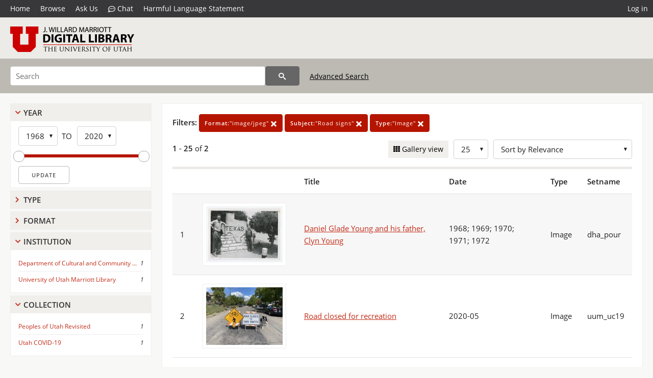

--- FILE ---
content_type: text/html; charset=UTF-8
request_url: https://collections.lib.utah.edu/search?&facet_format_t=%22image%2Fjpeg%22&facet_subject_t=%22Road+signs%22&facet_type_t=%22Image%22&sort=created_tdt+desc
body_size: 4461
content:
<!doctype html>
<html lang="en">
	<head>
		<meta charset="utf-8">
		<meta name="viewport" content="width=device-width, initial-scale=1, shrink-to-fit=no">
		<title>J. Willard Marriott Digital Library</title>
		<link rel="shortcut icon" type="image/png" href="/favicon.png" />
		<link rel="stylesheet" type="text/css" href="/css/normalize.min.css?v=1">
		<link rel="stylesheet" type="text/css" href="/css/skeleton.min.css?v=1">
		<link rel="stylesheet" type="text/css" href="/css/icons.css?v=3">
		<link rel="stylesheet" type="text/css" href="/css/main.css?v=52">
		<link rel="stylesheet" type="text/css" href="/css/imagezoom.css?v=3">
		<link rel="stylesheet" type="text/css" href="/css/carousel.css?v=2">
		<link rel="stylesheet" type="text/css" href="/css/fonts.css?v=1">
		<link rel='stylesheet' type='text/css' href='/themes/dl/custom.css?v=1'>
<script src='/js/main.js?v=9'></script><script src='/js/slider.js?v=5'></script>
		<script>
			var _paq = window._paq = window._paq || [];
			_paq.push(["setDocumentTitle", document.domain + "/" + document.title]);
			_paq.push(['setDownloadClasses', 'download']);
			_paq.push(['trackPageView']);
			_paq.push(['enableLinkTracking']);
			(function() {
				var u="https://analytics.lib.utah.edu/";
				_paq.push(['setTrackerUrl', u+'matomo.php']);
				_paq.push(['setSiteId', '29']);
				var d=document, g=d.createElement('script'), s=d.getElementsByTagName('script')[0];
				g.async=true; g.defer=true; g.src=u+'matomo.js'; s.parentNode.insertBefore(g,s);
			})();

		</script>
		<noscript><p><img src="https://analytics.lib.utah.edu/matomo.php?idsite=29&amp;rec=1" style="border:0;" alt=""/></p></noscript>
		<script>log_stat({type:"2",});</script>
	</head>
	<body>
		<div class="header">
			<div class="nav">
				<div class="container-fluid">
					<ul class="main-nav">
<li><a href="/" >Home</a></li><li><a href="/browse" >Browse</a></li><li><a href="https://forms.lib.utah.edu/dl-feedback/" target="_blank">Ask Us</a></li><li><a href="#" onclick="window.open('https://libraryh3lp.com/chat/mlibs-queue@chat.libraryh3lp.com?skin=27584', 'AskUs', 'resizable=1,width=500,height=300'); return false;"><i class="icon-comment-dots" style="padding-bottom: 2px"></i> Chat</a></li><li><a href="https://lib.utah.edu/services/digital-library/index.php#tab7" target="_blank">Harmful Language Statement</a></li><li class="link_right"><a href="/login">Log in</a></li>					</ul>
				</div>
			</div>
		</div>
		<div class="main-header">
			<div class="container-fluid">
				<div>
<div class='collection-wrap'><a href='/' class='collection-logo'><img src='/themes/dl/logo.png?v=1' title='J. Willard Marriott Digital Library' alt='J. Willard Marriott Digital Library'/></a><span class='collection-name dl'></span></div>				</div>
			</div>
		</div>
		<form action="/search" id="form_search" method="GET">
		<script>
		var search_defaults = {
			page       : 1,
			gallery    : 0,
			embargoed  : 0,
			q          : "",
			sq         : "",
			year_start : "",
			year_end   : "",
			rows       : 25,
			sort       : "rel",
			fd         : "title_t,date_t,type_t,setname_s",
		};
		</script>
		<script src="/js/search.js?v=11"></script>
		<div class="main-search">
			<div class="container-fluid">
<div class='main-search-input'><input id='search_box' type='text' name='q' placeholder='Search' value=''/><input type='hidden' name='sq' value=''/><input type='hidden' name='fd' value='title_t,date_t,type_t,setname_s'/><input type='hidden' name='rows' value='25'/><input type='hidden' name='sort' value='created_tdt desc'/><input type='hidden' name='page' value='1'/><input type='hidden' name='gallery' value='0'/><input type='hidden' name='embargoed' value='0'/><input type='hidden' name='year_start' value=''/><input type='hidden' name='year_end' value=''/><input type='hidden' name='facet_format_t' value='&quot;image/jpeg&quot;'/><input type='hidden' name='facet_subject_t' value='&quot;Road signs&quot;'/><input type='hidden' name='facet_type_t' value='&quot;Image&quot;'/><button type='submit' class='submit-btn' title='Search' onclick='return before_search()'><i class='icon-search'></i></button><span class='advanced_search'><a href='/search/advanced'>Advanced Search</a></span></div>			</div>
		</div>
		</form>
<div class='toggle-facets'><a href='#' onclick='return toggle_refine()' id='toggle-link'>&nbsp;</a></div><div class='container-fluid'><div class='page'><div id='refine-search'><div class='panel panel-default'>
		<div class='collapse-toggle panel-heading '>
			<h5 class='panel-title'>
				<a href='#' onclick="toggle_facet(this, 'facet_year'); return false;">Year</a>
			</h5>
		</div>
	
	<div id='facet_year' class='panel-collapse'>
		<div class='panel-body'>
<div class='year-options'><select id='start_year' onchange="update_select_year(1, this, year_slider, 'rangestart_year', 'rangeend_year')" title='Start Year'><option value='1968' selected >1968</option><option value='1969'  >1969</option><option value='1970'  >1970</option><option value='1971'  >1971</option><option value='1972'  >1972</option><option value='1973'  disabled>1973</option><option value='1974'  disabled>1974</option><option value='1975'  disabled>1975</option><option value='1976'  disabled>1976</option><option value='1977'  disabled>1977</option><option value='1978'  disabled>1978</option><option value='1979'  disabled>1979</option><option value='1980'  disabled>1980</option><option value='1981'  disabled>1981</option><option value='1982'  disabled>1982</option><option value='1983'  disabled>1983</option><option value='1984'  disabled>1984</option><option value='1985'  disabled>1985</option><option value='1986'  disabled>1986</option><option value='1987'  disabled>1987</option><option value='1988'  disabled>1988</option><option value='1989'  disabled>1989</option><option value='1990'  disabled>1990</option><option value='1991'  disabled>1991</option><option value='1992'  disabled>1992</option><option value='1993'  disabled>1993</option><option value='1994'  disabled>1994</option><option value='1995'  disabled>1995</option><option value='1996'  disabled>1996</option><option value='1997'  disabled>1997</option><option value='1998'  disabled>1998</option><option value='1999'  disabled>1999</option><option value='2000'  disabled>2000</option><option value='2001'  disabled>2001</option><option value='2002'  disabled>2002</option><option value='2003'  disabled>2003</option><option value='2004'  disabled>2004</option><option value='2005'  disabled>2005</option><option value='2006'  disabled>2006</option><option value='2007'  disabled>2007</option><option value='2008'  disabled>2008</option><option value='2009'  disabled>2009</option><option value='2010'  disabled>2010</option><option value='2011'  disabled>2011</option><option value='2012'  disabled>2012</option><option value='2013'  disabled>2013</option><option value='2014'  disabled>2014</option><option value='2015'  disabled>2015</option><option value='2016'  disabled>2016</option><option value='2017'  disabled>2017</option><option value='2018'  disabled>2018</option><option value='2019'  disabled>2019</option><option value='2020'  >2020</option></select><span class='year-to'>TO</span><select id='end_year' onchange="update_select_year(, this, year_slider, 'rangestart_year', 'rangeend_year')" title='End Year'><option value='1968'  >1968</option><option value='1969'  >1969</option><option value='1970'  >1970</option><option value='1971'  >1971</option><option value='1972'  >1972</option><option value='1973'  disabled>1973</option><option value='1974'  disabled>1974</option><option value='1975'  disabled>1975</option><option value='1976'  disabled>1976</option><option value='1977'  disabled>1977</option><option value='1978'  disabled>1978</option><option value='1979'  disabled>1979</option><option value='1980'  disabled>1980</option><option value='1981'  disabled>1981</option><option value='1982'  disabled>1982</option><option value='1983'  disabled>1983</option><option value='1984'  disabled>1984</option><option value='1985'  disabled>1985</option><option value='1986'  disabled>1986</option><option value='1987'  disabled>1987</option><option value='1988'  disabled>1988</option><option value='1989'  disabled>1989</option><option value='1990'  disabled>1990</option><option value='1991'  disabled>1991</option><option value='1992'  disabled>1992</option><option value='1993'  disabled>1993</option><option value='1994'  disabled>1994</option><option value='1995'  disabled>1995</option><option value='1996'  disabled>1996</option><option value='1997'  disabled>1997</option><option value='1998'  disabled>1998</option><option value='1999'  disabled>1999</option><option value='2000'  disabled>2000</option><option value='2001'  disabled>2001</option><option value='2002'  disabled>2002</option><option value='2003'  disabled>2003</option><option value='2004'  disabled>2004</option><option value='2005'  disabled>2005</option><option value='2006'  disabled>2006</option><option value='2007'  disabled>2007</option><option value='2008'  disabled>2008</option><option value='2009'  disabled>2009</option><option value='2010'  disabled>2010</option><option value='2011'  disabled>2011</option><option value='2012'  disabled>2012</option><option value='2013'  disabled>2013</option><option value='2014'  disabled>2014</option><option value='2015'  disabled>2015</option><option value='2016'  disabled>2016</option><option value='2017'  disabled>2017</option><option value='2018'  disabled>2018</option><option value='2019'  disabled>2019</option><option value='2020' selected >2020</option></select></div>
	<div id='year_slider' class='slider' data-min='1968' data-max='2020' data-start_id='start_year' data-end_id='end_year'>
		<div id='rangestart_year' data-dropdown_id='rangestart_year' data-value='1968'></div>
		<div id='rangeend_year' data-dropdown_id='rangestart_year' data-value='2020'></div>
		<span class='slider-inner'></span>
	</div>

	<label class='year-update'>
		<input type='button' id='form_year_update' value='Update' class='small' onclick="change_form_slider('year_start', 'year_end', 'rangestart_year', 'rangeend_year', true)"/>
	</label>
</div></div>
	<script>
		year_slider = new Slider;
		year_slider.init(document.getElementById('year_slider'), slider_year_callback);
	</script>
</div><div class='panel panel-default'>
		<div class='collapse-toggle panel-heading collapsed'>
			<h5 class='panel-title'>
				<a href='#' onclick="toggle_facet(this, 'facet_facet_type_t'); return false;">Type</a>
			</h5>
		</div>
	
	<div id='facet_facet_type_t' class='panel-collapse' style='display: none'>
		<div class='panel-body'>
<ul class='facet-values'><li><span class='facet-label'><a href='/search?facet_type_t=%22Image%22&amp;facet_format_t=%22image%2Fjpeg%22&amp;facet_subject_t=%22Road+signs%22&amp;sort=created_tdt+desc'>Image</a></span><span class='facet-count'>2</span></li></ul></div></div></div><div class='panel panel-default'>
		<div class='collapse-toggle panel-heading collapsed'>
			<h5 class='panel-title'>
				<a href='#' onclick="toggle_facet(this, 'facet_facet_format_t'); return false;">Format</a>
			</h5>
		</div>
	
	<div id='facet_facet_format_t' class='panel-collapse' style='display: none'>
		<div class='panel-body'>
<ul class='facet-values'><li><span class='facet-label'><a href='/search?facet_format_t=%22image%2Fjpeg%22&amp;facet_subject_t=%22Road+signs%22&amp;facet_type_t=%22Image%22&amp;sort=created_tdt+desc'>image/jpeg</a></span><span class='facet-count'>2</span></li></ul></div></div></div><div class='panel panel-default'>
		<div class='collapse-toggle panel-heading '>
			<h5 class='panel-title'>
				<a href='#' onclick="toggle_facet(this, 'facet_institution'); return false;">Institution</a>
			</h5>
		</div>
	
	<div id='facet_institution' class='panel-collapse' >
		<div class='panel-body'>
<ul class='facet-values'><li><span class='facet-label'><a href='/search?facet_setname_s=dha_*&amp;facet_format_t=%22image%2Fjpeg%22&amp;facet_subject_t=%22Road+signs%22&amp;facet_type_t=%22Image%22&amp;sort=created_tdt+desc'>Department of Cultural and Community ...</a></span><span class='facet-count'>1</span></li><li><span class='facet-label'><a href='/search?facet_setname_s=uum_*&amp;facet_format_t=%22image%2Fjpeg%22&amp;facet_subject_t=%22Road+signs%22&amp;facet_type_t=%22Image%22&amp;sort=created_tdt+desc'>University of Utah Marriott Library</a></span><span class='facet-count'>1</span></li></ul></div></div></div><div class='panel panel-default'>
		<div class='collapse-toggle panel-heading '>
			<h5 class='panel-title'>
				<a href='#' onclick="toggle_facet(this, 'facet_facet_setname_s'); return false;">Collection</a>
			</h5>
		</div>
	
	<div id='facet_facet_setname_s' class='panel-collapse' >
		<div class='panel-body'>
<ul class='facet-values'><li><span class='facet-label'><a href='/search?facet_setname_s=%22dha_pour%22&amp;facet_format_t=%22image%2Fjpeg%22&amp;facet_subject_t=%22Road+signs%22&amp;facet_type_t=%22Image%22&amp;sort=created_tdt+desc'>Peoples of Utah Revisited</a></span><span class='facet-count'>1</span></li><li><span class='facet-label'><a href='/search?facet_setname_s=%22uum_uc19%22&amp;facet_format_t=%22image%2Fjpeg%22&amp;facet_subject_t=%22Road+signs%22&amp;facet_type_t=%22Image%22&amp;sort=created_tdt+desc'>Utah COVID-19</a></span><span class='facet-count'>1</span></li></ul></div></div></div></div><div class='search-results-container'><div class='search-constraints'><strong>Filters: </strong><a href='/search?&amp;facet_subject_t=%22Road+signs%22&amp;facet_type_t=%22Image%22&amp;sort=created_tdt+desc' class='button button-primary' title='Remove'><strong>Format:</strong>&quot;image/jpeg&quot; <i class='icon-cross'></i></a><a href='/search?&amp;facet_format_t=%22image%2Fjpeg%22&amp;facet_type_t=%22Image%22&amp;sort=created_tdt+desc' class='button button-primary' title='Remove'><strong>Subject:</strong>&quot;Road signs&quot; <i class='icon-cross'></i></a><a href='/search?&amp;facet_format_t=%22image%2Fjpeg%22&amp;facet_subject_t=%22Road+signs%22&amp;sort=created_tdt+desc' class='button button-primary' title='Remove'><strong>Type:</strong>&quot;Image&quot; <i class='icon-cross'></i></a></div><div class='main-search-results'><div class='results-controls0'>
	<div class='page_entries'>
		<strong>1</strong> - <strong>25</strong> of <strong>2</strong>
	</div>
<div style='float:right'><div class='inline'><label class='view-btn'><input type='checkbox' id='form_gallery' name='gallery' value='1' onchange="change_form('gallery', this.checked + 0);" /> Gallery view</label></div><span class='sr-only'>Number of results to display per page</span><div class='inline left_pad'><select id='form_rows' name='rows' onchange="form_search.elements['page'].value=1; change_form('rows', this.value);"><option value='10'>10</option><option value='25' selected>25</option><option value='50'>50</option><option value='100'>100</option><option value='200'>200</option></select></div><div id='sort-dropdown' class='inline left_pad'><select id='form_sort' name='sort' onchange="change_form('sort', this.value);"'><option value='rel'>Sort by Relevance</option><option value='az_title asc'>Sort by Title A-Z</option><option value='az_title desc'>Sort by Title Z-A</option><option value='sort_date_t asc'>Sort by Date Ascending</option><option value='sort_date_t desc'>Sort by Date Descending</option><option value='modified_tdt asc'>Sort by Last Modified Ascending</option><option value='modified_tdt desc'>Sort by Last Modified Descending</option></select></div></div></div></div><table class='table table-bordered'><tr><th></th><th></th><th>Title</th><th>Date</th><th>Type</th><th>Setname</th></tr><tr id='id2509266'><td>1</td><td><a href='/details?id=2509266'><img title='Daniel Glade Young and his father, Clyn Young' alt='Daniel Glade Young and his father, Clyn Young' class='thumb' src='/dl_thumbs/7e/a1/7ea1700661a3ee4e79c8b3d3e90ffbdee1c89855.jpg'/></a></td><td><a href='/details?id=2509266'>Daniel Glade Young and his father, Clyn Young</a></td><td>1968; 1969; 1970; 1971; 1972</td><td>Image</td><td>dha_pour</td></tr><tr id='id1680695'><td>2</td><td><a href='/details?id=1680695'><img title='Road closed for recreation' alt='Road closed for recreation' class='thumb' src='/dl_thumbs/60/69/606969121f1dbc90712fd5aba81504e625921430.jpg'/></a></td><td><a href='/details?id=1680695'>Road closed for recreation</a></td><td>2020-05</td><td>Image</td><td>uum_uc19</td></tr></table><div class='main-search-results'><div class='results-controls1'>
	<div class='page_entries'>
		<strong>1</strong> - <strong>25</strong> of <strong>2</strong>
	</div>
</div></div></div></div></div><footer>
	<div class="container">
		<div class="row">
			<div class="twelve columns"><img src="/img/footer_logo_uu.png" title="J. Willard Marriott Digital Library" alt="J. Willard Marriott Digital Library"></div>
		</div>
		<div class="row footer-4-col">
			<div class="three columns">
				<p><a href="https://lib.utah.edu">J. Willard Marriott Library</a></p>
				<p class="address"><a href="https://goo.gl/maps/JeLmHFGW5Te2xVrR9"> 295 S 1500 E <br>SLC UT 84112-0860 </a></p>
				<p><a href="https://forms.lib.utah.edu/dl-feedback"><i class="icon-envelope"></i> Contact Us </a></p>
				<p><i class="icon-phone"></i> 801.581.8558</p>
				<p>FAX: 801.585.3464</p>
			</div>
			<div class="three columns">
				<h6>J. Willard Marriott Library</h6>
				<ul>
					<li><a href="https://lib.utah.edu/services/digital-library/">Digital Library Services</a></li>
					<li><a href="https://lib.utah.edu/collections/special-collections/">Special Collections</a></li>
					<li><a href="https://lib.utah.edu/research/copyright.php">Copyright Resources</a></li>
										<li><a href="https://lib.utah.edu/services/digital-library/index.php#tab6">Terms of Use</a></li>
															<li><a href="https://lib.utah.edu/services/digital-library/index.php#tab7">Harmful Language Statement</a></li>
									</ul>
			</div>
			<div class="three columns">
				<h6>University of Utah Digital Projects</h6>
				<ul>
					<li><a href="https://collections.lib.utah.edu">Marriott Digital Library</a></li>
					<li><a href="https://newspapers.lib.utah.edu">Utah Digital Newspapers</a></li>
					<li><a href="https://exhibits.lib.utah.edu/s/home/page/home">Digital Exhibits</a></li>
					<li><a href="https://github.com/marriott-library/collections-as-data">Collections as Data</a></li>
					<li><a href="https://newsletter.lib.utah.edu/digital-library-news">Digital Library News</a></li>
					<li><a href="https://lib.utah.edu/digital-scholarship/">USpace Institutional Repository</a></li>
					<li><a href="https://hive.utah.edu">Hive Data Repository</a></li>
				</ul>
			</div>
			<div class="three columns">
				<h6>Related Digital Library Sites</h6>
				<ul>
					<li><a href="https://lib.utah.edu/services/digital-library/#tab5">Partner Institutions</a></li>
					<li><a href="https://mwdl.org">Mountain West Digital Library</a></li>
					<li><a href="https://dp.la">Digital Public Library of America</a></li>
				</ul>
			</div>
		</div>
		<div class="row sub-footer">
			<div class="four columns">
				<p>Copyright © J. Willard Marriott Library. All rights reserved.</p>
			</div>
			<div class="eight columns">
				<ul class="nav justify-content-end">
				<li class="nav-item"><a class="nav-link" href="http://www.utah.edu/privacy">Privacy</a>/</li>
				<li class="nav-item"><a class="nav-link" href="https://www.utah.edu/nondiscrimination/">Nondiscrimination &amp; Accessibility</a>/</li>
				<li class="nav-item"><a class="nav-link" href="https://safeu.utah.edu/">Safe U</a>/</li>
				<li class="nav-item"><a class="nav-link" href="http://www.utah.edu/disclaimer">Disclaimer</a>/</li>
				<li class="nav-item"><a class="nav-link" href="https://lib.utah.edu/info/policies.php">Policies</a></li>
				</ul>
			</div>
		</div>
	</div>
</footer>
	</body>
</html>
